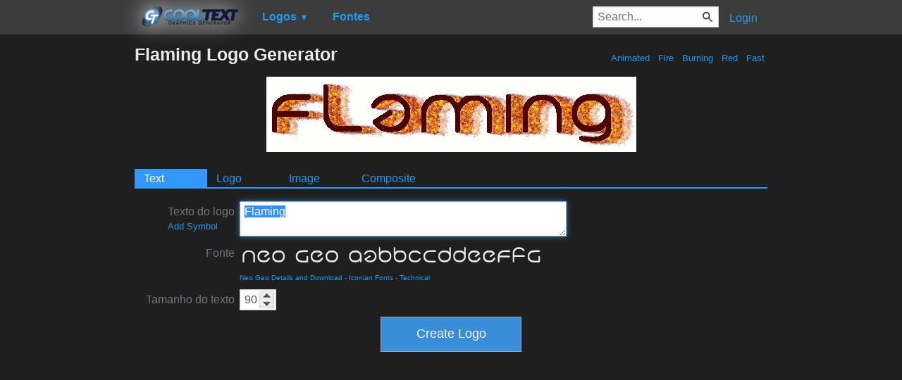

--- FILE ---
content_type: text/html; charset=utf-8
request_url: https://www.google.com/recaptcha/api2/aframe
body_size: 268
content:
<!DOCTYPE HTML><html><head><meta http-equiv="content-type" content="text/html; charset=UTF-8"></head><body><script nonce="W1w-PI7jWLwFTJcZpSHpiw">/** Anti-fraud and anti-abuse applications only. See google.com/recaptcha */ try{var clients={'sodar':'https://pagead2.googlesyndication.com/pagead/sodar?'};window.addEventListener("message",function(a){try{if(a.source===window.parent){var b=JSON.parse(a.data);var c=clients[b['id']];if(c){var d=document.createElement('img');d.src=c+b['params']+'&rc='+(localStorage.getItem("rc::a")?sessionStorage.getItem("rc::b"):"");window.document.body.appendChild(d);sessionStorage.setItem("rc::e",parseInt(sessionStorage.getItem("rc::e")||0)+1);localStorage.setItem("rc::h",'1769065773609');}}}catch(b){}});window.parent.postMessage("_grecaptcha_ready", "*");}catch(b){}</script></body></html>